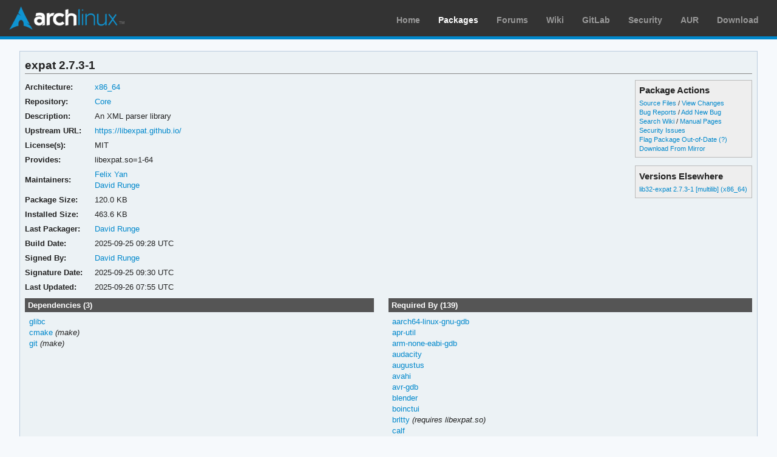

--- FILE ---
content_type: text/html; charset=utf-8
request_url: https://archlinux.org/packages/core/x86_64/expat/
body_size: 5519
content:
<!DOCTYPE html>

<html lang="en">
<head>
    <meta charset="utf-8" />
    <meta name="theme-color" content="#08C" />
    <title>Arch Linux - expat 2.7.3-1 (x86_64)</title>
    <link rel="stylesheet" type="text/css" href="/static/archweb.css" media="screen" />
    <link rel="icon" type="image/png" href="/static/favicon.png" />
    <link rel="shortcut icon" type="image/png" href="/static/favicon.png" />
    <link rel="apple-touch-icon" href="/static/logos/apple-touch-icon-57x57.png" />
    <link rel="apple-touch-icon" sizes="72x72" href="/static/logos/apple-touch-icon-72x72.png" />
    <link rel="apple-touch-icon" sizes="114x114" href="/static/logos/apple-touch-icon-114x114.png" />
    <link rel="apple-touch-icon" sizes="144x144" href="/static/logos/apple-touch-icon-144x144.png" />
    <link rel="search" type="application/opensearchdescription+xml" href="/opensearch/packages/" title="Arch Linux Packages" />
    
</head>
<body class="">
    <div id="archnavbar" class="anb-packages">
        <div id="archnavbarlogo"><h1><a href="/" title="Return to the main page">Arch Linux</a></h1></div>
        <div id="archnavbarmenu">
            <ul id="archnavbarlist">
                <li id="anb-home"><a href="/" title="Arch news, packages, projects and more">Home</a></li>
                <li id="anb-packages"><a href="/packages/" title="Arch Package Database">Packages</a></li>
                <li id="anb-forums"><a href="https://bbs.archlinux.org/" title="Community forums">Forums</a></li>
                <li id="anb-wiki"><a href="https://wiki.archlinux.org/" title="Community documentation">Wiki</a></li>
                <li id="anb-gitlab"><a href="https://gitlab.archlinux.org/archlinux" title="GitLab">GitLab</a></li>
                <li id="anb-security"><a href="https://security.archlinux.org/" title="Arch Linux Security Tracker">Security</a></li>
                <li id="anb-aur"><a href="https://aur.archlinux.org/" title="Arch Linux User Repository">AUR</a></li>
                <li id="anb-download"><a href="/download/" title="Get Arch Linux">Download</a></li>
            </ul>
        </div>
    </div>
    <div id="content">
        <div id="archdev-navbar">
            
        </div>
        
        


<div id="pkgdetails" class="box">
    <h2>expat 2.7.3-1</h2>

    <div id="detailslinks" class="listing">
        <div id="actionlist">
        <h4>Package Actions</h4>
            <ul class="small">
                <li>
                    <a href="https://gitlab.archlinux.org/archlinux/packaging/packages/expat" title="View source files for expat">Source Files</a> /
                    <a href="https://gitlab.archlinux.org/archlinux/packaging/packages/expat/-/commits/main" title="View changes for expat">View Changes</a>
                </li>
                <li>
                    <a href="https://gitlab.archlinux.org/archlinux/packaging/packages/expat/-/issues" title="View existing bug tickets for expat">Bug Reports</a> /
                    <a href="https://gitlab.archlinux.org/archlinux/packaging/packages/expat/-/issues/new" title="Report new bug for expat">Add New Bug</a>
                </li>
                <li>
                    <a href="https://wiki.archlinux.org/title/Special:Search?search=expat" title="Search wiki for expat">Search Wiki</a> /
                    <a href="https://man.archlinux.org/listing/expat" title="List manpages in expat">Manual Pages</a>
                </li>
                <li><a href="https://security.archlinux.org/package/expat" title="View security issues for expat">Security Issues</a></li>
        	
                
                <li><a href="flag/" title="Flag expat as out-of-date">Flag Package Out-of-Date</a>
                <a href="/packages/flaghelp/"
                    title="Get help on package flagging"
                    target="_blank"
                    >(?)</a></li>
                
                <li><a href="download/" rel="nofollow" title="Download expat from mirror">Download From Mirror</a></li>
            </ul>

            
        </div>

        
        <div id="elsewhere" class="widget">
            <h4>Versions Elsewhere</h4>
            <ul>
                
                <li><a href="/packages/multilib/x86_64/lib32-expat/"
                    title="Package details for lib32-expat">lib32-expat 2.7.3-1 [multilib] (x86_64)</a></li>
                
            </ul>
        </div>
        
    </div>

    <div itemscope itemtype="http://schema.org/SoftwareApplication">
    <meta itemprop="name" content="expat"/>
    <meta itemprop="version" content="2.7.3-1"/>
    <meta itemprop="softwareVersion" content="2.7.3-1"/>
    <meta itemprop="fileSize" content="122908"/>
    <meta itemprop="dateCreated" content="2025-09-25"/>
    <meta itemprop="datePublished" content="2025-09-26"/>
    <meta itemprop="operatingSystem" content="Arch Linux"/>
    <div class="itemprop" itemprop="provider" itemscope itemtype="http://schema.org/Person">
        <meta itemprop="name" content="David Runge"/>
    </div>
    <table id="pkginfo">
        <tr>
            <th>Architecture:</th>
            <td><a href="/packages/?arch=x86_64"
                    title="Browse packages for x86_64 architecture">x86_64</a></td>
        </tr><tr>
            <th>Repository:</th>
            <td><a href="/packages/?repo=Core"
                    title="Browse the Core repository">Core</a></td>
        </tr>
        
        
        
        <tr>
            <th>Description:</th>
            <td class="wrap" itemprop="description">An XML parser library</td>
        </tr><tr>
            <th>Upstream URL:</th>
            <td><a itemprop="url" href="https://libexpat.github.io/"
                    title="Visit the website for expat">https://libexpat.github.io/</a></td>
        </tr><tr>
            <th>License(s):</th>
            <td class="wrap">MIT</td>
        </tr>
        
        
        <tr>
            <th>Provides:</th>
            <td class="wrap relatedto">

<span class="related">libexpat.so=1-64</span>

</td>
        </tr>
        
        
        
        
        <tr>
            <th>Maintainers:</th>
            
            <td>
                <a href="/packages/?maintainer=felixonmars"
                    title="View packages maintained by Felix Yan">Felix Yan</a><br/>
                
                <a href="/packages/?maintainer=dvzrv"
                    title="View packages maintained by David Runge">David Runge</a><br/>
                
            </td>
            
        </tr><tr>
            <th>Package Size:</th>
            <td>120.0 KB</td>
        </tr><tr>
            <th>Installed Size:</th>
            <td>463.6 KB</td>
        </tr><tr>
            <th>Last Packager:</th>
            <td>
            <a href="/packages/?packager=dvzrv"
                title="View packages packaged by David Runge">David Runge</a>
            </td>
        </tr><tr>
            <th>Build Date:</th>
            <td>2025-09-25 09:28 UTC</td>
        </tr><tr>
            <th>Signed By:</th>
            <td><a href="https://keyserver.ubuntu.com/pks/lookup?op=vindex&amp;fingerprint=on&amp;exact=on&amp;search=0x9B7A287D9A2EC608" title="PGP key search for 0x9B7A287D9A2EC608">David Runge</a></td>
        </tr><tr>
            <th>Signature Date:</th>
            <td>2025-09-25 09:30 UTC</td>
        </tr><tr>
            <th>Last Updated:</th>
            <td>2025-09-26 07:55 UTC</td>
        </tr>
        
        
    </table>
    </div>

    <div id="metadata">
        
        <div id="pkgdeps" class="listing">
            <h3 title="expat has the following dependencies">
                Dependencies (3)</h3>
            <ul id="pkgdepslist">
                

<li>
<a href="/packages/core/x86_64/glibc/" title="View package details for glibc">glibc</a>






</li>

<li>
<a href="/packages/extra/x86_64/cmake/" title="View package details for cmake">cmake</a>




 <span class="make-dep"> (make)</span>

</li>

<li>
<a href="/packages/extra/x86_64/git/" title="View package details for git">git</a>




 <span class="make-dep"> (make)</span>

</li>


            </ul>
        </div>
        
        
        <div id="pkgreqs" class="listing">
            <h3 title="Packages that require expat">
                Required By (139)</h3>
            <ul id="pkgreqslist">
                

<li><a href="/packages/extra/x86_64/aarch64-linux-gnu-gdb/" title="View package details for aarch64-linux-gnu-gdb">aarch64-linux-gnu-gdb</a>
</li>

<li><a href="/packages/extra/x86_64/apr-util/" title="View package details for apr-util">apr-util</a>
</li>

<li><a href="/packages/extra/x86_64/arm-none-eabi-gdb/" title="View package details for arm-none-eabi-gdb">arm-none-eabi-gdb</a>
</li>

<li><a href="/packages/extra/x86_64/audacity/" title="View package details for audacity">audacity</a>
</li>

<li><a href="/packages/extra/x86_64/augustus/" title="View package details for augustus">augustus</a>
</li>

<li><a href="/packages/extra/x86_64/avahi/" title="View package details for avahi">avahi</a>
</li>

<li><a href="/packages/extra/x86_64/avr-gdb/" title="View package details for avr-gdb">avr-gdb</a>
</li>

<li><a href="/packages/extra/x86_64/blender/" title="View package details for blender">blender</a>
</li>

<li><a href="/packages/extra/x86_64/boinctui/" title="View package details for boinctui">boinctui</a>
</li>

<li><a href="/packages/extra/x86_64/brltty/" title="View package details for brltty">brltty</a>
<span class="virtual-dep"> (requires libexpat.so)</span>
</li>

<li><a href="/packages/extra/x86_64/calf/" title="View package details for calf">calf</a>
</li>

<li><a href="/packages/extra/x86_64/cmake/" title="View package details for cmake">cmake</a>
</li>

<li><a href="/packages/extra-testing/x86_64/cmake/" title="View package details for cmake">cmake</a>
<span class="testing-dep"> (testing)</span>
</li>

<li><a href="/packages/core/x86_64/dbus/" title="View package details for dbus">dbus</a>
<span class="virtual-dep"> (requires libexpat.so)</span>
</li>

<li><a href="/packages/core/x86_64/dbus-broker/" title="View package details for dbus-broker">dbus-broker</a>
</li>

<li><a href="/packages/extra/x86_64/dbus-glib/" title="View package details for dbus-glib">dbus-glib</a>
</li>

<li><a href="/packages/extra/x86_64/digikam/" title="View package details for digikam">digikam</a>
</li>

<li><a href="/packages/extra/x86_64/dovecot/" title="View package details for dovecot">dovecot</a>
</li>

<li><a href="/packages/extra/x86_64/dovecot23/" title="View package details for dovecot23">dovecot23</a>
</li>

<li><a href="/packages/extra/x86_64/ejabberd/" title="View package details for ejabberd">ejabberd</a>
</li>

<li><a href="/packages/extra/x86_64/elinks/" title="View package details for elinks">elinks</a>
</li>

<li><a href="/packages/extra/x86_64/emby-ffmpeg/" title="View package details for emby-ffmpeg">emby-ffmpeg</a>
</li>

<li><a href="/packages/extra/x86_64/emby-theater/" title="View package details for emby-theater">emby-theater</a>
<span class="virtual-dep"> (requires libexpat.so)</span>
</li>

<li><a href="/packages/extra/x86_64/exempi/" title="View package details for exempi">exempi</a>
</li>

<li><a href="/packages/extra/x86_64/exiv2/" title="View package details for exiv2">exiv2</a>
</li>

<li><a href="/packages/extra/x86_64/fontconfig/" title="View package details for fontconfig">fontconfig</a>
<span class="virtual-dep"> (requires libexpat.so)</span>
</li>

<li><a href="/packages/extra/x86_64/fpc/" title="View package details for fpc">fpc</a>
</li>

<li><a href="/packages/extra/x86_64/gdal/" title="View package details for gdal">gdal</a>
</li>

<li><a href="/packages/extra/x86_64/gdb/" title="View package details for gdb">gdb</a>
</li>

<li><a href="/packages/extra/x86_64/gdcm/" title="View package details for gdcm">gdcm</a>
<span class="virtual-dep"> (requires libexpat.so)</span>
</li>

<li><a href="/packages/extra/x86_64/git/" title="View package details for git">git</a>
</li>

<li><a href="/packages/extra/x86_64/gpick/" title="View package details for gpick">gpick</a>
</li>

<li><a href="/packages/extra-testing/x86_64/gpick/" title="View package details for gpick">gpick</a>
<span class="testing-dep"> (testing)</span>
</li>

<li><a href="/packages/extra/x86_64/itk/" title="View package details for itk">itk</a>
</li>

<li><a href="/packages/extra/x86_64/jack2-dbus/" title="View package details for jack2-dbus">jack2-dbus</a>
</li>

<li><a href="/packages/extra/x86_64/lapce/" title="View package details for lapce">lapce</a>
</li>

<li><a href="/packages/extra/x86_64/lftp/" title="View package details for lftp">lftp</a>
</li>

<li><a href="/packages/multilib/x86_64/lib32-expat/" title="View package details for lib32-expat">lib32-expat</a>
</li>

<li><a href="/packages/extra/x86_64/libcomps/" title="View package details for libcomps">libcomps</a>
</li>

<li><a href="/packages/extra/x86_64/libdatovka/" title="View package details for libdatovka">libdatovka</a>
</li>

<li><a href="/packages/extra/x86_64/libdom/" title="View package details for libdom">libdom</a>
</li>

<li><a href="/packages/extra/x86_64/libmesode/" title="View package details for libmesode">libmesode</a>
</li>

<li><a href="/packages/extra/x86_64/libnpupnp/" title="View package details for libnpupnp">libnpupnp</a>
</li>

<li><a href="/packages/extra/x86_64/libofa/" title="View package details for libofa">libofa</a>
</li>

<li><a href="/packages/extra/any/libosmium/" title="View package details for libosmium">libosmium</a>
</li>

<li><a href="/packages/extra/x86_64/libreoffice-fresh/" title="View package details for libreoffice-fresh">libreoffice-fresh</a>
</li>

<li><a href="/packages/extra/x86_64/libreoffice-still/" title="View package details for libreoffice-still">libreoffice-still</a>
</li>

<li><a href="/packages/extra/x86_64/libsolv/" title="View package details for libsolv">libsolv</a>
</li>

<li><a href="/packages/extra/x86_64/libstrophe/" title="View package details for libstrophe">libstrophe</a>
</li>

<li><a href="/packages/extra/x86_64/libupnpp/" title="View package details for libupnpp">libupnpp</a>
</li>

<li><a href="/packages/extra/x86_64/libwmf/" title="View package details for libwmf">libwmf</a>
</li>

<li><a href="/packages/extra/x86_64/lm32-elf-gdb/" title="View package details for lm32-elf-gdb">lm32-elf-gdb</a>
</li>

<li><a href="/packages/extra/x86_64/lua-expat/" title="View package details for lua-expat">lua-expat</a>
</li>

<li><a href="/packages/extra-staging/x86_64/lua-expat/" title="View package details for lua-expat">lua-expat</a>
<span class="staging-dep"> (staging)</span>
</li>

<li><a href="/packages/extra/x86_64/lua51-expat/" title="View package details for lua51-expat">lua51-expat</a>
</li>

<li><a href="/packages/extra-staging/x86_64/lua51-expat/" title="View package details for lua51-expat">lua51-expat</a>
<span class="staging-dep"> (staging)</span>
</li>

<li><a href="/packages/extra/x86_64/lua52-expat/" title="View package details for lua52-expat">lua52-expat</a>
</li>

<li><a href="/packages/extra-staging/x86_64/lua52-expat/" title="View package details for lua52-expat">lua52-expat</a>
<span class="staging-dep"> (staging)</span>
</li>

<li><a href="/packages/extra/x86_64/lua53-expat/" title="View package details for lua53-expat">lua53-expat</a>
</li>

<li><a href="/packages/extra-staging/x86_64/lua53-expat/" title="View package details for lua53-expat">lua53-expat</a>
<span class="staging-dep"> (staging)</span>
</li>

<li><a href="/packages/extra-staging/x86_64/lua54-expat/" title="View package details for lua54-expat">lua54-expat</a>
<span class="staging-dep"> (staging)</span>
</li>

<li><a href="/packages/extra/x86_64/mame/" title="View package details for mame">mame</a>
</li>

<li><a href="/packages/extra-staging/x86_64/mame/" title="View package details for mame">mame</a>
<span class="staging-dep"> (staging)</span>
</li>

<li><a href="/packages/extra/x86_64/mesa/" title="View package details for mesa">mesa</a>
</li>

<li><a href="/packages/extra/x86_64/mpd/" title="View package details for mpd">mpd</a>
<span class="virtual-dep"> (requires libexpat.so)</span>
</li>

<li><a href="/packages/extra/x86_64/neon/" title="View package details for neon">neon</a>
</li>

<li><a href="/packages/extra/x86_64/neovide/" title="View package details for neovide">neovide</a>
</li>

<li><a href="/packages/extra/x86_64/oculante/" title="View package details for oculante">oculante</a>
</li>

<li><a href="/packages/extra/x86_64/opencl-mesa/" title="View package details for opencl-mesa">opencl-mesa</a>
</li>

<li><a href="/packages/extra/x86_64/opencolorio/" title="View package details for opencolorio">opencolorio</a>
</li>

<li><a href="/packages/extra/x86_64/or1k-elf-gdb/" title="View package details for or1k-elf-gdb">or1k-elf-gdb</a>
</li>

<li><a href="/packages/extra/x86_64/osm2pgsql/" title="View package details for osm2pgsql">osm2pgsql</a>
</li>

<li><a href="/packages/extra/x86_64/perl-xml-parser/" title="View package details for perl-xml-parser">perl-xml-parser</a>
</li>

<li><a href="/packages/extra/x86_64/polkit/" title="View package details for polkit">polkit</a>
</li>

<li><a href="/packages/extra/x86_64/ppc64le-elf-gdb/" title="View package details for ppc64le-elf-gdb">ppc64le-elf-gdb</a>
</li>

<li><a href="/packages/extra/x86_64/profanity/" title="View package details for profanity">profanity</a>
</li>

<li><a href="/packages/extra/x86_64/profanity-gtk/" title="View package details for profanity-gtk">profanity-gtk</a>
</li>

<li><a href="/packages/extra/x86_64/prusa-slicer/" title="View package details for prusa-slicer">prusa-slicer</a>
</li>

<li><a href="/packages/extra/x86_64/pypy/" title="View package details for pypy">pypy</a>
</li>

<li><a href="/packages/extra/x86_64/pypy3/" title="View package details for pypy3">pypy3</a>
</li>

<li><a href="/packages/core/x86_64/python/" title="View package details for python">python</a>
</li>

<li><a href="/packages/extra/x86_64/python-astropy/" title="View package details for python-astropy">python-astropy</a>
</li>

<li><a href="/packages/extra/x86_64/python-graph-tool/" title="View package details for python-graph-tool">python-graph-tool</a>
</li>

<li><a href="/packages/extra/x86_64/python-graph-tool-opt/" title="View package details for python-graph-tool-opt">python-graph-tool-opt</a>
</li>

<li><a href="/packages/extra/x86_64/python-osmium/" title="View package details for python-osmium">python-osmium</a>
</li>

<li><a href="/packages/extra/x86_64/qgis/" title="View package details for qgis">qgis</a>
</li>

<li><a href="/packages/extra/x86_64/qt6-webengine/" title="View package details for qt6-webengine">qt6-webengine</a>
</li>

<li><a href="/packages/kde-unstable/x86_64/qt6-webengine/" title="View package details for qt6-webengine">qt6-webengine</a>
</li>

<li><a href="/packages/extra/x86_64/rfdump/" title="View package details for rfdump">rfdump</a>
</li>

<li><a href="/packages/extra/x86_64/riscv32-elf-gdb/" title="View package details for riscv32-elf-gdb">riscv32-elf-gdb</a>
</li>

<li><a href="/packages/extra/x86_64/riscv64-elf-gdb/" title="View package details for riscv64-elf-gdb">riscv64-elf-gdb</a>
</li>

<li><a href="/packages/extra/x86_64/riscv64-linux-gnu-gdb/" title="View package details for riscv64-linux-gnu-gdb">riscv64-linux-gnu-gdb</a>
</li>

<li><a href="/packages/extra/x86_64/rocm-gdb/" title="View package details for rocm-gdb">rocm-gdb</a>
</li>

<li><a href="/packages/extra/x86_64/sdbus-cpp/" title="View package details for sdbus-cpp">sdbus-cpp</a>
</li>

<li><a href="/packages/extra/x86_64/sdbus-cpp-doc/" title="View package details for sdbus-cpp-doc">sdbus-cpp-doc</a>
</li>

<li><a href="/packages/extra/x86_64/sh2-elf-gdb/" title="View package details for sh2-elf-gdb">sh2-elf-gdb</a>
</li>

<li><a href="/packages/extra/x86_64/signal-desktop/" title="View package details for signal-desktop">signal-desktop</a>
</li>

<li><a href="/packages/extra/x86_64/skia-sharp/" title="View package details for skia-sharp">skia-sharp</a>
</li>

<li><a href="/packages/extra/x86_64/subversion/" title="View package details for subversion">subversion</a>
</li>

<li><a href="/packages/extra/x86_64/vtk/" title="View package details for vtk">vtk</a>
</li>

<li><a href="/packages/extra/x86_64/vulkan-asahi/" title="View package details for vulkan-asahi">vulkan-asahi</a>
</li>

<li><a href="/packages/extra/x86_64/vulkan-broadcom/" title="View package details for vulkan-broadcom">vulkan-broadcom</a>
</li>

<li><a href="/packages/extra/x86_64/vulkan-dzn/" title="View package details for vulkan-dzn">vulkan-dzn</a>
</li>

<li><a href="/packages/extra/x86_64/vulkan-freedreno/" title="View package details for vulkan-freedreno">vulkan-freedreno</a>
</li>

<li><a href="/packages/extra/x86_64/vulkan-gfxstream/" title="View package details for vulkan-gfxstream">vulkan-gfxstream</a>
</li>

<li><a href="/packages/extra/x86_64/vulkan-intel/" title="View package details for vulkan-intel">vulkan-intel</a>
</li>

<li><a href="/packages/extra/x86_64/vulkan-nouveau/" title="View package details for vulkan-nouveau">vulkan-nouveau</a>
</li>

<li><a href="/packages/extra/x86_64/vulkan-panfrost/" title="View package details for vulkan-panfrost">vulkan-panfrost</a>
</li>

<li><a href="/packages/extra/x86_64/vulkan-powervr/" title="View package details for vulkan-powervr">vulkan-powervr</a>
</li>

<li><a href="/packages/extra/x86_64/vulkan-radeon/" title="View package details for vulkan-radeon">vulkan-radeon</a>
</li>

<li><a href="/packages/extra/x86_64/vulkan-swrast/" title="View package details for vulkan-swrast">vulkan-swrast</a>
</li>

<li><a href="/packages/extra/x86_64/vulkan-virtio/" title="View package details for vulkan-virtio">vulkan-virtio</a>
</li>

<li><a href="/packages/extra/x86_64/wayland/" title="View package details for wayland">wayland</a>
</li>

<li><a href="/packages/extra/x86_64/webkit2gtk/" title="View package details for webkit2gtk">webkit2gtk</a>
</li>

<li><a href="/packages/extra/x86_64/webkit2gtk-4.1/" title="View package details for webkit2gtk-4.1">webkit2gtk-4.1</a>
</li>

<li><a href="/packages/extra/x86_64/webkitgtk-6.0/" title="View package details for webkitgtk-6.0">webkitgtk-6.0</a>
</li>

<li><a href="/packages/extra/x86_64/wpewebkit/" title="View package details for wpewebkit">wpewebkit</a>
</li>

<li><a href="/packages/extra/x86_64/wxwidgets-common/" title="View package details for wxwidgets-common">wxwidgets-common</a>
</li>

<li><a href="/packages/extra/x86_64/zeroc-ice/" title="View package details for zeroc-ice">zeroc-ice</a>
</li>

<li><a href="/packages/extra/x86_64/dbus-c++/" title="View package details for dbus-c++">dbus-c++</a>
<span class="opt-dep"> (optional)</span>
</li>

<li><a href="/packages/extra/x86_64/unbound/" title="View package details for unbound">unbound</a>
<span class="opt-dep"> (optional)</span>
</li>

<li><a href="/packages/extra/x86_64/brltty/" title="View package details for brltty">brltty</a>
<span class="make-dep"> (make)</span>
</li>

<li><a href="/packages/extra/x86_64/dbus-c++/" title="View package details for dbus-c++">dbus-c++</a>
<span class="make-dep"> (make)</span>
</li>

<li><a href="/packages/extra/x86_64/gdal/" title="View package details for gdal">gdal</a>
<span class="make-dep"> (make)</span>
</li>

<li><a href="/packages/extra/x86_64/gdb/" title="View package details for gdb">gdb</a>
<span class="make-dep"> (make)</span>
</li>

<li><a href="/packages/extra/x86_64/gdcm/" title="View package details for gdcm">gdcm</a>
<span class="make-dep"> (make)</span>
</li>

<li><a href="/packages/extra/x86_64/itk/" title="View package details for itk">itk</a>
<span class="make-dep"> (make)</span>
</li>

<li><a href="/packages/extra/x86_64/jack2/" title="View package details for jack2">jack2</a>
<span class="make-dep"> (make)</span>
</li>

<li><a href="/packages/extra/x86_64/libetpan/" title="View package details for libetpan">libetpan</a>
<span class="make-dep"> (make)</span>
</li>

<li><a href="/packages/extra/x86_64/libnih/" title="View package details for libnih">libnih</a>
<span class="make-dep"> (make)</span>
</li>

<li><a href="/packages/extra/x86_64/mesa/" title="View package details for mesa">mesa</a>
<span class="make-dep"> (make)</span>
</li>

<li><a href="/packages/extra/x86_64/mpd/" title="View package details for mpd">mpd</a>
<span class="make-dep"> (make)</span>
</li>

<li><a href="/packages/extra/x86_64/opencl-mesa/" title="View package details for opencl-mesa">opencl-mesa</a>
<span class="make-dep"> (make)</span>
</li>

<li><a href="/packages/extra/x86_64/profanity/" title="View package details for profanity">profanity</a>
<span class="make-dep"> (make)</span>
</li>

<li><a href="/packages/extra/x86_64/python-gdal/" title="View package details for python-gdal">python-gdal</a>
<span class="make-dep"> (make)</span>
</li>

<li><a href="/packages/extra/x86_64/python-itk/" title="View package details for python-itk">python-itk</a>
<span class="make-dep"> (make)</span>
</li>

<li><a href="/packages/extra/x86_64/unbound/" title="View package details for unbound">unbound</a>
<span class="make-dep"> (make)</span>
</li>

<li><a href="/packages/extra/x86_64/mesa/" title="View package details for mesa">mesa</a>
<span class="make-dep"> (make)</span>
</li>

<li><a href="/packages/extra/x86_64/nuspell/" title="View package details for nuspell">nuspell</a>
<span class="check-dep"> (check)</span>
</li>


            </ul>
        </div>
        
        <div id="pkgfiles" class="listing">
            <h3 title="Complete list of files contained within this package">
                Package Contents</h3>
            <div id="pkgfilelist">
                <p><a id="filelink" href="files/"
                    title="Click to view the complete file list for expat">
                    View the file list for expat</a></p>
            </div>
        </div>
        <div id="sonames" class="listing">
            <h3 title="Complete list of so-names the package links too">
                Links to so-names</h3>
            <div id="pkgsonamelist">
                <p><a id="sonamelink" href="sonames/"
                    title="Click to view the complete soname list for expat">
                    View the soname list for expat</a></p>
            </div>
        </div>
    </div>
</div>


        <div id="footer">
            <p>Copyright © 2002-2026 <a href="mailto:jvinet@zeroflux.org"
                title="Contact Judd Vinet">Judd Vinet</a>, <a href="mailto:aaron@archlinux.org"
                title="Contact Aaron Griffin">Aaron Griffin</a> and
                <a href="mailto:anthraxx@archlinux.org" title="Contact Levente Polyák">Levente Polyák</a>.</p>

            <p>The Arch Linux name and logo are recognized
            <a href="https://terms.archlinux.org/docs/trademark-policy/"
                title="Arch Linux Trademark Policy">trademarks</a>. Some rights reserved.</p>

            <p>The registered trademark Linux® is used pursuant to a sublicense from LMI,
            the exclusive licensee of Linus Torvalds, owner of the mark on a world-wide basis.</p>
        </div>
    </div>
    <script type="application/ld+json">
    {
       "@context": "http://schema.org",
       "@type": "WebSite",
       "url": "/",
       "potentialAction": {
         "@type": "SearchAction",
         "target": "/packages/?q={search_term}",
         "query-input": "required name=search_term"
       }
    }
    </script>
    
<script type="text/javascript" nonce="wXn9CWjuR4vYhyF/fMVtiw==">
function ajaxifyFiles() {
    filelink.addEventListener("click", function(event) {
	event.preventDefault();
	fetch(event.target.href + 'json/').then(response => response.json()).then(data => {
		const fragment = document.createDocumentFragment();
		data.files.forEach((value, i) => {
                	const cls = value.match(/\/$/) ? 'd' : 'f';
			const elem = document.createElement('li');
			elem.classList.add(cls);
			elem.textContent = value
			fragment.appendChild(elem);
		});

		const pkgfilelist = document.getElementById("pkgfilelist");
		while(pkgfilelist.firstChild) {
			pkgfilelist.removeChild(pkgfilelist.firstChild);
		}

		const textElem = document.createElement("p");
		textElem.classList.add("message");

            	if (data.pkg_last_update > data.files_last_update) {
			textElem.textContent = "Note: This file list was generated from a previous version of the package; it may be out of date.";
                	pkgfilelist.appendChild(textElem);
		}

            	if (data.files.length > 0) {
			const elem = document.createElement("ul");
			elem.appendChild(fragment);
			pkgfilelist.appendChild(elem);
            	} else if (data.files_last_update === null) {
			textElem.textContent = "No file list available.";
                	pkgfilelist.appendChild(textElem);
		} else {
			textElem.textContent = "Package has no files.";
                	pkgfilelist.appendChild(textElem);
		}
	});
    });
}

function ajaxifySonames() {
    const link = document.getElementById("sonamelink");
    link.addEventListener("click", function(event) {
        event.preventDefault();
        fetch(this.getAttribute('href') + 'json/').then(function(response) {
                return response.json();
        }).then(function(data) {
            const sonamelist = document.getElementById("pkgsonamelist");
            while (sonamelist.firstChild) {
                sonamelist.removeChild(sonamelist.firstChild);
            }
            if (data.length > 0) {
                const fragment = document.createDocumentFragment();
                for (soname of data) {
                    let ul = document.createElement("UL");
                    ul.innerHTML = soname;
                    fragment.appendChild(ul);
                }
                sonamelist.appendChild(fragment);
            } else {
                const p = document.createElement("p");
                p.innerHTML = "Package has no sonames.";
                p.className = "message";
                sonamelist.appendChild(p);
            }
        });
    });
}

function collapseDependsList(list) {
    // Hide everything past a given limit. Don't do anything if we don't have
    // enough items, or the link already exists.
    const limit = 20;
    const elem = document.querySelector(list);
    if (!elem)
	return;

    const linkid = elem.getAttribute('id') + 'link';
    const items = Array.from(elem.querySelectorAll('li')).slice(limit);

    if (items.length <= 1 || document.querySelectorAll('#' + linkid).length > 0) {
        return;
    }

    items.forEach(item => item.style.display = 'none');

    const link = document.createElement("A");
    link.setAttribute('href', '#'); 
    link.id = linkid;
    link.textContent = "Show More…";
    const p = document.createElement("p");
    p.appendChild(link);
    elem.insertAdjacentElement('afterend', p);

    // add link and wire it up to show the hidden items
    document.getElementById(linkid).addEventListener('click', function(event) {
        event.preventDefault();
	Array.from(elem.querySelectorAll('li')).forEach(item => item.style.display = '');
        // remove the full <p/> node from the DOM
	event.target.parentElement.removeChild(event.target);
    });
}

function collapseRelatedTo(elements) {
    const limit = 5;
    Array.from(document.querySelectorAll(elements)).forEach(elem => {
        // Hide everything past a given limit. Don't do anything if we don't
        // have enough items, or the link already exists.
        var items = Array.from(elem.querySelectorAll('span.related')).slice(limit);
        if (items.length <= 1 || elem.querySelectorAll('a.morelink').length > 0) {
            return;
        }
        items.forEach(item => item.style.display = 'none');
        const link = document.createElement("A");
        link.setAttribute("href", "#");
        link.classList.add("morelink");
        link.textContent = "More…";
        elem.appendChild(link);

        // add link and wire it up to show the hidden items
        elem.querySelector('a.morelink').addEventListener('click', function(event) {
            event.preventDefault();
	    Array.from(elem.querySelectorAll('span.related')).forEach(item => item.style.display = '');
	    event.target.parentElement.removeChild(event.target);
        });
    });
}

document.addEventListener("DOMContentLoaded", function() {
        ajaxifyFiles();
        ajaxifySonames();
        collapseDependsList("#pkgdepslist");
        collapseDependsList("#pkgreqslist");
        collapseRelatedTo(".relatedto");
});
</script>

</body>
</html>
